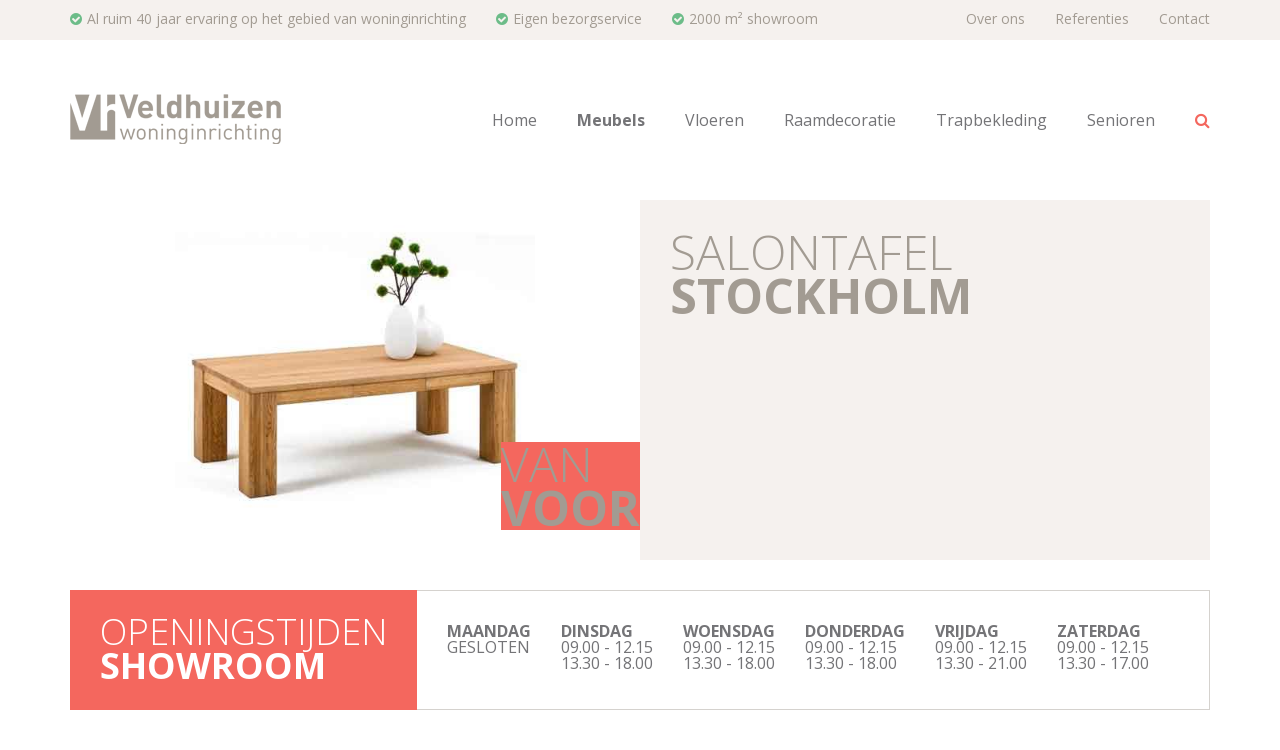

--- FILE ---
content_type: text/html; charset=UTF-8
request_url: https://www.veldhuizenwonen.nl/meubel/salontafel-km-hout/
body_size: 7290
content:
<!DOCTYPE html>
<html lang="en">
<head>
    <meta charset="utf-8">
    <meta http-equiv="X-UA-Compatible" content="IE=edge">
    <meta name="viewport" content="width=device-width, initial-scale=1.0, minimum-scale=1.0, maximum-scale=1.0, user-scalable=no">
    <title>Salontafel hout KM - Veldhuizen wonen</title>
    <link href="https://www.veldhuizenwonen.nl/wp-content/themes/veldhuizenwonen/css/bootstrap.min.css" rel="stylesheet">
    <link href="https://www.veldhuizenwonen.nl/wp-content/themes/veldhuizenwonen/css/reset.css" rel="stylesheet">
    <link href="https://www.veldhuizenwonen.nl/wp-content/themes/veldhuizenwonen/css/slidebars.min.css" rel="stylesheet">
    <link href="https://www.veldhuizenwonen.nl/wp-content/themes/veldhuizenwonen/style.css" rel="stylesheet">
    <link href="https://www.veldhuizenwonen.nl/wp-content/themes/veldhuizenwonen/css/royalslider.css" rel="stylesheet">
    <link href="https://www.veldhuizenwonen.nl/wp-content/themes/veldhuizenwonen/css/default.css" rel="stylesheet">
    <link href="https://www.veldhuizenwonen.nl/wp-content/themes/veldhuizenwonen/css/mediaqueries.css" rel="stylesheet">
    <link rel="stylesheet" href="https://maxcdn.bootstrapcdn.com/font-awesome/4.5.0/css/font-awesome.min.css">
    <link href='https://fonts.googleapis.com/css?family=Open+Sans:400,300,600,700,800' rel='stylesheet' type='text/css'>
    <!--[if lt IE 9]>
    <script src="https://oss.maxcdn.com/html5shiv/3.7.2/html5shiv.min.js"></script>
    <script src="https://oss.maxcdn.com/respond/1.4.2/respond.min.js"></script>
    <![endif]-->
    <script src="https://ajax.googleapis.com/ajax/libs/jquery/1.11.3/jquery.min.js"></script>
    <script src="https://www.veldhuizenwonen.nl/wp-content/themes/veldhuizenwonen/js/jquery.royalslider.min.js"></script>
    <script src="https://www.veldhuizenwonen.nl/wp-content/themes/veldhuizenwonen/js/royalslider.settings.js"></script>
    <script src="https://www.veldhuizenwonen.nl/wp-content/themes/veldhuizenwonen/js/slidebars.min.js"></script>
    <link rel='shortcut icon' type='image/x-icon' href='https://www.veldhuizenwonen.nl/wp-content/themes/veldhuizenwonen/favicon.ico' />
    <meta name='robots' content='max-image-preview:large' />
<link rel="alternate" title="oEmbed (JSON)" type="application/json+oembed" href="https://www.veldhuizenwonen.nl/wp-json/oembed/1.0/embed?url=https%3A%2F%2Fwww.veldhuizenwonen.nl%2Fmeubel%2Fsalontafel-km-hout%2F" />
<link rel="alternate" title="oEmbed (XML)" type="text/xml+oembed" href="https://www.veldhuizenwonen.nl/wp-json/oembed/1.0/embed?url=https%3A%2F%2Fwww.veldhuizenwonen.nl%2Fmeubel%2Fsalontafel-km-hout%2F&#038;format=xml" />
<style id='wp-img-auto-sizes-contain-inline-css' type='text/css'>
img:is([sizes=auto i],[sizes^="auto," i]){contain-intrinsic-size:3000px 1500px}
/*# sourceURL=wp-img-auto-sizes-contain-inline-css */
</style>
<style id='wp-emoji-styles-inline-css' type='text/css'>

	img.wp-smiley, img.emoji {
		display: inline !important;
		border: none !important;
		box-shadow: none !important;
		height: 1em !important;
		width: 1em !important;
		margin: 0 0.07em !important;
		vertical-align: -0.1em !important;
		background: none !important;
		padding: 0 !important;
	}
/*# sourceURL=wp-emoji-styles-inline-css */
</style>
<style id='wp-block-library-inline-css' type='text/css'>
:root{--wp-block-synced-color:#7a00df;--wp-block-synced-color--rgb:122,0,223;--wp-bound-block-color:var(--wp-block-synced-color);--wp-editor-canvas-background:#ddd;--wp-admin-theme-color:#007cba;--wp-admin-theme-color--rgb:0,124,186;--wp-admin-theme-color-darker-10:#006ba1;--wp-admin-theme-color-darker-10--rgb:0,107,160.5;--wp-admin-theme-color-darker-20:#005a87;--wp-admin-theme-color-darker-20--rgb:0,90,135;--wp-admin-border-width-focus:2px}@media (min-resolution:192dpi){:root{--wp-admin-border-width-focus:1.5px}}.wp-element-button{cursor:pointer}:root .has-very-light-gray-background-color{background-color:#eee}:root .has-very-dark-gray-background-color{background-color:#313131}:root .has-very-light-gray-color{color:#eee}:root .has-very-dark-gray-color{color:#313131}:root .has-vivid-green-cyan-to-vivid-cyan-blue-gradient-background{background:linear-gradient(135deg,#00d084,#0693e3)}:root .has-purple-crush-gradient-background{background:linear-gradient(135deg,#34e2e4,#4721fb 50%,#ab1dfe)}:root .has-hazy-dawn-gradient-background{background:linear-gradient(135deg,#faaca8,#dad0ec)}:root .has-subdued-olive-gradient-background{background:linear-gradient(135deg,#fafae1,#67a671)}:root .has-atomic-cream-gradient-background{background:linear-gradient(135deg,#fdd79a,#004a59)}:root .has-nightshade-gradient-background{background:linear-gradient(135deg,#330968,#31cdcf)}:root .has-midnight-gradient-background{background:linear-gradient(135deg,#020381,#2874fc)}:root{--wp--preset--font-size--normal:16px;--wp--preset--font-size--huge:42px}.has-regular-font-size{font-size:1em}.has-larger-font-size{font-size:2.625em}.has-normal-font-size{font-size:var(--wp--preset--font-size--normal)}.has-huge-font-size{font-size:var(--wp--preset--font-size--huge)}.has-text-align-center{text-align:center}.has-text-align-left{text-align:left}.has-text-align-right{text-align:right}.has-fit-text{white-space:nowrap!important}#end-resizable-editor-section{display:none}.aligncenter{clear:both}.items-justified-left{justify-content:flex-start}.items-justified-center{justify-content:center}.items-justified-right{justify-content:flex-end}.items-justified-space-between{justify-content:space-between}.screen-reader-text{border:0;clip-path:inset(50%);height:1px;margin:-1px;overflow:hidden;padding:0;position:absolute;width:1px;word-wrap:normal!important}.screen-reader-text:focus{background-color:#ddd;clip-path:none;color:#444;display:block;font-size:1em;height:auto;left:5px;line-height:normal;padding:15px 23px 14px;text-decoration:none;top:5px;width:auto;z-index:100000}html :where(.has-border-color){border-style:solid}html :where([style*=border-top-color]){border-top-style:solid}html :where([style*=border-right-color]){border-right-style:solid}html :where([style*=border-bottom-color]){border-bottom-style:solid}html :where([style*=border-left-color]){border-left-style:solid}html :where([style*=border-width]){border-style:solid}html :where([style*=border-top-width]){border-top-style:solid}html :where([style*=border-right-width]){border-right-style:solid}html :where([style*=border-bottom-width]){border-bottom-style:solid}html :where([style*=border-left-width]){border-left-style:solid}html :where(img[class*=wp-image-]){height:auto;max-width:100%}:where(figure){margin:0 0 1em}html :where(.is-position-sticky){--wp-admin--admin-bar--position-offset:var(--wp-admin--admin-bar--height,0px)}@media screen and (max-width:600px){html :where(.is-position-sticky){--wp-admin--admin-bar--position-offset:0px}}

/*# sourceURL=wp-block-library-inline-css */
</style><style id='global-styles-inline-css' type='text/css'>
:root{--wp--preset--aspect-ratio--square: 1;--wp--preset--aspect-ratio--4-3: 4/3;--wp--preset--aspect-ratio--3-4: 3/4;--wp--preset--aspect-ratio--3-2: 3/2;--wp--preset--aspect-ratio--2-3: 2/3;--wp--preset--aspect-ratio--16-9: 16/9;--wp--preset--aspect-ratio--9-16: 9/16;--wp--preset--color--black: #000000;--wp--preset--color--cyan-bluish-gray: #abb8c3;--wp--preset--color--white: #ffffff;--wp--preset--color--pale-pink: #f78da7;--wp--preset--color--vivid-red: #cf2e2e;--wp--preset--color--luminous-vivid-orange: #ff6900;--wp--preset--color--luminous-vivid-amber: #fcb900;--wp--preset--color--light-green-cyan: #7bdcb5;--wp--preset--color--vivid-green-cyan: #00d084;--wp--preset--color--pale-cyan-blue: #8ed1fc;--wp--preset--color--vivid-cyan-blue: #0693e3;--wp--preset--color--vivid-purple: #9b51e0;--wp--preset--gradient--vivid-cyan-blue-to-vivid-purple: linear-gradient(135deg,rgb(6,147,227) 0%,rgb(155,81,224) 100%);--wp--preset--gradient--light-green-cyan-to-vivid-green-cyan: linear-gradient(135deg,rgb(122,220,180) 0%,rgb(0,208,130) 100%);--wp--preset--gradient--luminous-vivid-amber-to-luminous-vivid-orange: linear-gradient(135deg,rgb(252,185,0) 0%,rgb(255,105,0) 100%);--wp--preset--gradient--luminous-vivid-orange-to-vivid-red: linear-gradient(135deg,rgb(255,105,0) 0%,rgb(207,46,46) 100%);--wp--preset--gradient--very-light-gray-to-cyan-bluish-gray: linear-gradient(135deg,rgb(238,238,238) 0%,rgb(169,184,195) 100%);--wp--preset--gradient--cool-to-warm-spectrum: linear-gradient(135deg,rgb(74,234,220) 0%,rgb(151,120,209) 20%,rgb(207,42,186) 40%,rgb(238,44,130) 60%,rgb(251,105,98) 80%,rgb(254,248,76) 100%);--wp--preset--gradient--blush-light-purple: linear-gradient(135deg,rgb(255,206,236) 0%,rgb(152,150,240) 100%);--wp--preset--gradient--blush-bordeaux: linear-gradient(135deg,rgb(254,205,165) 0%,rgb(254,45,45) 50%,rgb(107,0,62) 100%);--wp--preset--gradient--luminous-dusk: linear-gradient(135deg,rgb(255,203,112) 0%,rgb(199,81,192) 50%,rgb(65,88,208) 100%);--wp--preset--gradient--pale-ocean: linear-gradient(135deg,rgb(255,245,203) 0%,rgb(182,227,212) 50%,rgb(51,167,181) 100%);--wp--preset--gradient--electric-grass: linear-gradient(135deg,rgb(202,248,128) 0%,rgb(113,206,126) 100%);--wp--preset--gradient--midnight: linear-gradient(135deg,rgb(2,3,129) 0%,rgb(40,116,252) 100%);--wp--preset--font-size--small: 13px;--wp--preset--font-size--medium: 20px;--wp--preset--font-size--large: 36px;--wp--preset--font-size--x-large: 42px;--wp--preset--spacing--20: 0.44rem;--wp--preset--spacing--30: 0.67rem;--wp--preset--spacing--40: 1rem;--wp--preset--spacing--50: 1.5rem;--wp--preset--spacing--60: 2.25rem;--wp--preset--spacing--70: 3.38rem;--wp--preset--spacing--80: 5.06rem;--wp--preset--shadow--natural: 6px 6px 9px rgba(0, 0, 0, 0.2);--wp--preset--shadow--deep: 12px 12px 50px rgba(0, 0, 0, 0.4);--wp--preset--shadow--sharp: 6px 6px 0px rgba(0, 0, 0, 0.2);--wp--preset--shadow--outlined: 6px 6px 0px -3px rgb(255, 255, 255), 6px 6px rgb(0, 0, 0);--wp--preset--shadow--crisp: 6px 6px 0px rgb(0, 0, 0);}:where(.is-layout-flex){gap: 0.5em;}:where(.is-layout-grid){gap: 0.5em;}body .is-layout-flex{display: flex;}.is-layout-flex{flex-wrap: wrap;align-items: center;}.is-layout-flex > :is(*, div){margin: 0;}body .is-layout-grid{display: grid;}.is-layout-grid > :is(*, div){margin: 0;}:where(.wp-block-columns.is-layout-flex){gap: 2em;}:where(.wp-block-columns.is-layout-grid){gap: 2em;}:where(.wp-block-post-template.is-layout-flex){gap: 1.25em;}:where(.wp-block-post-template.is-layout-grid){gap: 1.25em;}.has-black-color{color: var(--wp--preset--color--black) !important;}.has-cyan-bluish-gray-color{color: var(--wp--preset--color--cyan-bluish-gray) !important;}.has-white-color{color: var(--wp--preset--color--white) !important;}.has-pale-pink-color{color: var(--wp--preset--color--pale-pink) !important;}.has-vivid-red-color{color: var(--wp--preset--color--vivid-red) !important;}.has-luminous-vivid-orange-color{color: var(--wp--preset--color--luminous-vivid-orange) !important;}.has-luminous-vivid-amber-color{color: var(--wp--preset--color--luminous-vivid-amber) !important;}.has-light-green-cyan-color{color: var(--wp--preset--color--light-green-cyan) !important;}.has-vivid-green-cyan-color{color: var(--wp--preset--color--vivid-green-cyan) !important;}.has-pale-cyan-blue-color{color: var(--wp--preset--color--pale-cyan-blue) !important;}.has-vivid-cyan-blue-color{color: var(--wp--preset--color--vivid-cyan-blue) !important;}.has-vivid-purple-color{color: var(--wp--preset--color--vivid-purple) !important;}.has-black-background-color{background-color: var(--wp--preset--color--black) !important;}.has-cyan-bluish-gray-background-color{background-color: var(--wp--preset--color--cyan-bluish-gray) !important;}.has-white-background-color{background-color: var(--wp--preset--color--white) !important;}.has-pale-pink-background-color{background-color: var(--wp--preset--color--pale-pink) !important;}.has-vivid-red-background-color{background-color: var(--wp--preset--color--vivid-red) !important;}.has-luminous-vivid-orange-background-color{background-color: var(--wp--preset--color--luminous-vivid-orange) !important;}.has-luminous-vivid-amber-background-color{background-color: var(--wp--preset--color--luminous-vivid-amber) !important;}.has-light-green-cyan-background-color{background-color: var(--wp--preset--color--light-green-cyan) !important;}.has-vivid-green-cyan-background-color{background-color: var(--wp--preset--color--vivid-green-cyan) !important;}.has-pale-cyan-blue-background-color{background-color: var(--wp--preset--color--pale-cyan-blue) !important;}.has-vivid-cyan-blue-background-color{background-color: var(--wp--preset--color--vivid-cyan-blue) !important;}.has-vivid-purple-background-color{background-color: var(--wp--preset--color--vivid-purple) !important;}.has-black-border-color{border-color: var(--wp--preset--color--black) !important;}.has-cyan-bluish-gray-border-color{border-color: var(--wp--preset--color--cyan-bluish-gray) !important;}.has-white-border-color{border-color: var(--wp--preset--color--white) !important;}.has-pale-pink-border-color{border-color: var(--wp--preset--color--pale-pink) !important;}.has-vivid-red-border-color{border-color: var(--wp--preset--color--vivid-red) !important;}.has-luminous-vivid-orange-border-color{border-color: var(--wp--preset--color--luminous-vivid-orange) !important;}.has-luminous-vivid-amber-border-color{border-color: var(--wp--preset--color--luminous-vivid-amber) !important;}.has-light-green-cyan-border-color{border-color: var(--wp--preset--color--light-green-cyan) !important;}.has-vivid-green-cyan-border-color{border-color: var(--wp--preset--color--vivid-green-cyan) !important;}.has-pale-cyan-blue-border-color{border-color: var(--wp--preset--color--pale-cyan-blue) !important;}.has-vivid-cyan-blue-border-color{border-color: var(--wp--preset--color--vivid-cyan-blue) !important;}.has-vivid-purple-border-color{border-color: var(--wp--preset--color--vivid-purple) !important;}.has-vivid-cyan-blue-to-vivid-purple-gradient-background{background: var(--wp--preset--gradient--vivid-cyan-blue-to-vivid-purple) !important;}.has-light-green-cyan-to-vivid-green-cyan-gradient-background{background: var(--wp--preset--gradient--light-green-cyan-to-vivid-green-cyan) !important;}.has-luminous-vivid-amber-to-luminous-vivid-orange-gradient-background{background: var(--wp--preset--gradient--luminous-vivid-amber-to-luminous-vivid-orange) !important;}.has-luminous-vivid-orange-to-vivid-red-gradient-background{background: var(--wp--preset--gradient--luminous-vivid-orange-to-vivid-red) !important;}.has-very-light-gray-to-cyan-bluish-gray-gradient-background{background: var(--wp--preset--gradient--very-light-gray-to-cyan-bluish-gray) !important;}.has-cool-to-warm-spectrum-gradient-background{background: var(--wp--preset--gradient--cool-to-warm-spectrum) !important;}.has-blush-light-purple-gradient-background{background: var(--wp--preset--gradient--blush-light-purple) !important;}.has-blush-bordeaux-gradient-background{background: var(--wp--preset--gradient--blush-bordeaux) !important;}.has-luminous-dusk-gradient-background{background: var(--wp--preset--gradient--luminous-dusk) !important;}.has-pale-ocean-gradient-background{background: var(--wp--preset--gradient--pale-ocean) !important;}.has-electric-grass-gradient-background{background: var(--wp--preset--gradient--electric-grass) !important;}.has-midnight-gradient-background{background: var(--wp--preset--gradient--midnight) !important;}.has-small-font-size{font-size: var(--wp--preset--font-size--small) !important;}.has-medium-font-size{font-size: var(--wp--preset--font-size--medium) !important;}.has-large-font-size{font-size: var(--wp--preset--font-size--large) !important;}.has-x-large-font-size{font-size: var(--wp--preset--font-size--x-large) !important;}
/*# sourceURL=global-styles-inline-css */
</style>

<style id='classic-theme-styles-inline-css' type='text/css'>
/*! This file is auto-generated */
.wp-block-button__link{color:#fff;background-color:#32373c;border-radius:9999px;box-shadow:none;text-decoration:none;padding:calc(.667em + 2px) calc(1.333em + 2px);font-size:1.125em}.wp-block-file__button{background:#32373c;color:#fff;text-decoration:none}
/*# sourceURL=/wp-includes/css/classic-themes.min.css */
</style>
<link rel="https://api.w.org/" href="https://www.veldhuizenwonen.nl/wp-json/" /><link rel="EditURI" type="application/rsd+xml" title="RSD" href="https://www.veldhuizenwonen.nl/xmlrpc.php?rsd" />
<meta name="generator" content="WordPress 6.9" />
<link rel="canonical" href="https://www.veldhuizenwonen.nl/meubel/salontafel-km-hout/" />
<link rel='shortlink' href='https://www.veldhuizenwonen.nl/?p=681' />
</head>
<body>
<section id="sb-site">
<header>
    <div id="header-top">
        <div class="container">
            <div class="row">
                <div class="col-lg-12 col-md-12 col-sm-12 col-xs-12">
                    <div id="mobile-calltoaction">
                        <div id="calltoactioncarousel" class="carousel slide" data-ride="carousel" data-interval="3000">
                            <!-- Wrapper for slides -->
                            <div class="carousel-inner" role="listbox">
                                                                        <div class="item active">
                                            <p><i class="fa fa-check-circle"></i> Al ruim 40 jaar ervaring op het gebied van woninginrichting</p>
                                        </div>
                                                                        <div class="item ">
                                            <p><i class="fa fa-check-circle"></i> Eigen bezorgservice</p>
                                        </div>
                                                                        <div class="item ">
                                            <p><i class="fa fa-check-circle"></i> 2000 m² showroom</p>
                                        </div>
                                                            </div>
                        </div>
                    </div>
                    <ul id="header-calltoaction">
                        <li>Al ruim 40 jaar ervaring op het gebied van woninginrichting</li><li>Eigen bezorgservice</li><li>2000 m² showroom</li>                    </ul>
                    <nav id="header-top-nav">
                        <div class="menu-header-top-container"><ul id="menu-header-top" class="menu"><li id="menu-item-41" class="menu-item menu-item-type-post_type menu-item-object-page menu-item-41"><a href="https://www.veldhuizenwonen.nl/over-ons/">Over ons</a></li>
<li id="menu-item-232" class="menu-item menu-item-type-post_type menu-item-object-page menu-item-232"><a href="https://www.veldhuizenwonen.nl/referenties/">Referenties</a></li>
<li id="menu-item-54" class="menu-item menu-item-type-post_type menu-item-object-page menu-item-54"><a href="https://www.veldhuizenwonen.nl/contact/">Contact</a></li>
</ul></div>                    </nav>
                </div>
            </div>
        </div>
    </div>
    <div id="header-bottom">
        <div class="container">
            <div class="row">
                <div class="col-lg-3 col-md-3 col-sm-10 col-xs-10">
                    <div id="logo">
                        <a href="/"><img src="https://www.veldhuizenwonen.nl/wp-content/themes/veldhuizenwonen/img/logo.png" alt="Veldhuizen wonen" /></a>
                    </div>
                </div>
                <div class="col-lg-9 col-md-9 col-sm-2 col-xs-2">
                    <nav id="header-bottom-nav">
                        <div class="menu-header-container"><ul id="menu-header" class="menu"><li id="menu-item-13" class="menu-item menu-item-type-post_type menu-item-object-page menu-item-home menu-item-13"><a href="https://www.veldhuizenwonen.nl/">Home</a></li>
<li id="menu-item-64" class="menu-item menu-item-type-post_type menu-item-object-page menu-item-64 current-menu-item"><a href="https://www.veldhuizenwonen.nl/meubels/">Meubels</a></li>
<li id="menu-item-82" class="menu-item menu-item-type-post_type menu-item-object-page menu-item-82"><a href="https://www.veldhuizenwonen.nl/vloeren/">Vloeren</a></li>
<li id="menu-item-92" class="menu-item menu-item-type-post_type menu-item-object-page menu-item-92"><a href="https://www.veldhuizenwonen.nl/raamdecoratie/">Raamdecoratie</a></li>
<li id="menu-item-100" class="menu-item menu-item-type-post_type menu-item-object-page menu-item-100"><a href="https://www.veldhuizenwonen.nl/trapbekleding/">Trapbekleding</a></li>
<li id="menu-item-99" class="menu-item menu-item-type-post_type menu-item-object-page menu-item-99"><a href="https://www.veldhuizenwonen.nl/senioren/">Senioren</a></li>
<li id="menu-item-447" class="search menu-item menu-item-type-custom menu-item-object-custom menu-item-447"><a href="#search"><i class="fa fa-search" aria-hidden="true"></i></a></li>
</ul></div>                    </nav>
                    <div class="hamburger-menu">
                        <div class="bar">
                        </div>
                        <div class="bar">
                        </div>
                        <div class="bar">
                        </div>
                    </div>
                </div>
            </div>
        </div>
    </div>
    <div id="searchbox">
	  <button type="button" class="close">×</button>
	  <form id="custom-search-input" role="search" action="https://www.veldhuizenwonen.nl/" method="get">
    <input type="text"  placeholder="Type hier uw zoekopdracht.." name="s" id="search" value=""/>
    <button class="green-button" type="submit">
        Zoeken
    </button>
</form>	</div>
</header>    <main>
        <section id="imagetextblock">
            <div class="container">
                <div class="row">
                	<div class="col-lg-12 col-md-12 col-sm-12 col-xs-12">
                		<div class="single-bg"></div>
                		<div class="row">
		                    <div class="col-lg-6 col-md-6 col-sm-12 col-xs-12 nopadright pricesingle" style="text-align: center;">
		                    	<div class="imageblockleft">
			                        <img src="https://www.veldhuizenwonen.nl/wp-content/uploads/2017/05/KM-hout.jpg" style="height: 360px;
			    max-width: 100%;
			    text-align: center;" />
			    								                            <h2 class="prijsoudnieuw">Van <span class="cross"></span><br><b>Voor </b></h2>
			                            		                        </div>	
		                    </div>
		                    <style>
			                    .imageblockleft {
		                    	    height: 360px;
			                    }
			                    .floatlist ul li {
								    float: left;
								    width: 48%;
								    margin-right: 2%;
								}
								.pricesingle h2.prijs {
								    text-align: left;
								    background: #6cbc88;
								    margin-bottom: 0;
								    color: white;
								    font-size: 18px;
								    line-height: 20px;
								    padding: 16px;
								}
								.floatlist .textblockright {
									height: 360px;
								}
		                    </style>
		                    <div class="col-lg-6 col-md-6 col-sm-12 col-xs-12 nopadleft floatlist">
		                        <div class="textblockright">
		                            <h1>Salontafel <br><b>Stockholm </b></h1>
		                            		                            <ul>
			                            			                            			                            			                            			                            			                            			                            			                            			                            			                            			                            			                            			                        </ul>
			                        <div class="clear"></div>
		                        </div>
	                        </div>	
	                    </div>
                    </div>
                </div>
            </div>
        </section>
        <section id="openingstijden">
            <div class="container">
                <div class="row">
                    <div class="col-lg-12 col-md-12 col-sm-12 col-xs-12">
                        <div class="openingstijden-tekst">
                            <h2>Openingstijden<br><b>Showroom</b></h2>
                        </div>
                        <div class="openingstijden-list">
                            <ul>
                                <li><b>Maandag</b><br>Gesloten<br></li>
                                <li><b>Dinsdag</b><br>09.00 - 12.15<br>13.30 - 18.00<br></li>
                                <li><b>Woensdag</b><br>09.00 - 12.15<br>13.30 - 18.00<br></li>
                                <li><b>Donderdag</b><br>09.00 - 12.15<br>13.30 - 18.00<br></li>
                                <li><b>Vrijdag</b><br>09.00 - 12.15<br>13.30 - 21.00<br></li>
                                <li><b>Zaterdag</b><br>09.00 - 12.15<br>13.30 - 17.00<br></li>
                            </ul>
                            <div class="clear"></div>
                        </div>
                    </div>
                </div>
            </div>
        </section>
    </main>
<footer>
    <div id="footer-bottom">
        <div class="container">
            <div class="row">
                <div class="col-lg-12 col-md-12 col-sm-12">
                    <ul id="contactgegevens">
                        <li>Veldhuizen woninginrichting</li>
                        <li>Dorpsstraat 120</li>
                        <li>6741 AN Lunteren</li>
                        <li><a href="tel:0318 - 48 30 58">0318 - 48 30 58</a></li>
                        <li><a href="tel:info@veldhuizenwonen.nl">info@veldhuizenwonen.nl</a></li>
                    </ul>
                <span class="created">Created by <a href="https://www.bengelmedia.nl" target="_blank"><strong>Bengelmedia</strong></a></span>                </div>
            </div>
        </div>
    </div>
</footer>
</section>
<div class="sb-slidebar sb-left sb-width-thin">
    <div class="menu-header-container"><ul id="menu-header-1" class="menu"><li class="menu-item menu-item-type-post_type menu-item-object-page menu-item-home menu-item-13"><a href="https://www.veldhuizenwonen.nl/">Home</a></li>
<li class="menu-item menu-item-type-post_type menu-item-object-page menu-item-64 current-menu-item"><a href="https://www.veldhuizenwonen.nl/meubels/">Meubels</a></li>
<li class="menu-item menu-item-type-post_type menu-item-object-page menu-item-82"><a href="https://www.veldhuizenwonen.nl/vloeren/">Vloeren</a></li>
<li class="menu-item menu-item-type-post_type menu-item-object-page menu-item-92"><a href="https://www.veldhuizenwonen.nl/raamdecoratie/">Raamdecoratie</a></li>
<li class="menu-item menu-item-type-post_type menu-item-object-page menu-item-100"><a href="https://www.veldhuizenwonen.nl/trapbekleding/">Trapbekleding</a></li>
<li class="menu-item menu-item-type-post_type menu-item-object-page menu-item-99"><a href="https://www.veldhuizenwonen.nl/senioren/">Senioren</a></li>
<li class="search menu-item menu-item-type-custom menu-item-object-custom menu-item-447"><a href="#search"><i class="fa fa-search" aria-hidden="true"></i></a></li>
</ul></div>
    <div class="menu-header-top-container"><ul id="menu-header-top-1" class="menu"><li class="menu-item menu-item-type-post_type menu-item-object-page menu-item-41"><a href="https://www.veldhuizenwonen.nl/over-ons/">Over ons</a></li>
<li class="menu-item menu-item-type-post_type menu-item-object-page menu-item-232"><a href="https://www.veldhuizenwonen.nl/referenties/">Referenties</a></li>
<li class="menu-item menu-item-type-post_type menu-item-object-page menu-item-54"><a href="https://www.veldhuizenwonen.nl/contact/">Contact</a></li>
</ul></div></div>
<script type="speculationrules">
{"prefetch":[{"source":"document","where":{"and":[{"href_matches":"/*"},{"not":{"href_matches":["/wp-*.php","/wp-admin/*","/wp-content/uploads/*","/wp-content/*","/wp-content/plugins/*","/wp-content/themes/veldhuizenwonen/*","/*\\?(.+)"]}},{"not":{"selector_matches":"a[rel~=\"nofollow\"]"}},{"not":{"selector_matches":".no-prefetch, .no-prefetch a"}}]},"eagerness":"conservative"}]}
</script>
<script id="wp-emoji-settings" type="application/json">
{"baseUrl":"https://s.w.org/images/core/emoji/17.0.2/72x72/","ext":".png","svgUrl":"https://s.w.org/images/core/emoji/17.0.2/svg/","svgExt":".svg","source":{"concatemoji":"https://www.veldhuizenwonen.nl/wp-includes/js/wp-emoji-release.min.js?ver=6.9"}}
</script>
<script type="module">
/* <![CDATA[ */
/*! This file is auto-generated */
const a=JSON.parse(document.getElementById("wp-emoji-settings").textContent),o=(window._wpemojiSettings=a,"wpEmojiSettingsSupports"),s=["flag","emoji"];function i(e){try{var t={supportTests:e,timestamp:(new Date).valueOf()};sessionStorage.setItem(o,JSON.stringify(t))}catch(e){}}function c(e,t,n){e.clearRect(0,0,e.canvas.width,e.canvas.height),e.fillText(t,0,0);t=new Uint32Array(e.getImageData(0,0,e.canvas.width,e.canvas.height).data);e.clearRect(0,0,e.canvas.width,e.canvas.height),e.fillText(n,0,0);const a=new Uint32Array(e.getImageData(0,0,e.canvas.width,e.canvas.height).data);return t.every((e,t)=>e===a[t])}function p(e,t){e.clearRect(0,0,e.canvas.width,e.canvas.height),e.fillText(t,0,0);var n=e.getImageData(16,16,1,1);for(let e=0;e<n.data.length;e++)if(0!==n.data[e])return!1;return!0}function u(e,t,n,a){switch(t){case"flag":return n(e,"\ud83c\udff3\ufe0f\u200d\u26a7\ufe0f","\ud83c\udff3\ufe0f\u200b\u26a7\ufe0f")?!1:!n(e,"\ud83c\udde8\ud83c\uddf6","\ud83c\udde8\u200b\ud83c\uddf6")&&!n(e,"\ud83c\udff4\udb40\udc67\udb40\udc62\udb40\udc65\udb40\udc6e\udb40\udc67\udb40\udc7f","\ud83c\udff4\u200b\udb40\udc67\u200b\udb40\udc62\u200b\udb40\udc65\u200b\udb40\udc6e\u200b\udb40\udc67\u200b\udb40\udc7f");case"emoji":return!a(e,"\ud83e\u1fac8")}return!1}function f(e,t,n,a){let r;const o=(r="undefined"!=typeof WorkerGlobalScope&&self instanceof WorkerGlobalScope?new OffscreenCanvas(300,150):document.createElement("canvas")).getContext("2d",{willReadFrequently:!0}),s=(o.textBaseline="top",o.font="600 32px Arial",{});return e.forEach(e=>{s[e]=t(o,e,n,a)}),s}function r(e){var t=document.createElement("script");t.src=e,t.defer=!0,document.head.appendChild(t)}a.supports={everything:!0,everythingExceptFlag:!0},new Promise(t=>{let n=function(){try{var e=JSON.parse(sessionStorage.getItem(o));if("object"==typeof e&&"number"==typeof e.timestamp&&(new Date).valueOf()<e.timestamp+604800&&"object"==typeof e.supportTests)return e.supportTests}catch(e){}return null}();if(!n){if("undefined"!=typeof Worker&&"undefined"!=typeof OffscreenCanvas&&"undefined"!=typeof URL&&URL.createObjectURL&&"undefined"!=typeof Blob)try{var e="postMessage("+f.toString()+"("+[JSON.stringify(s),u.toString(),c.toString(),p.toString()].join(",")+"));",a=new Blob([e],{type:"text/javascript"});const r=new Worker(URL.createObjectURL(a),{name:"wpTestEmojiSupports"});return void(r.onmessage=e=>{i(n=e.data),r.terminate(),t(n)})}catch(e){}i(n=f(s,u,c,p))}t(n)}).then(e=>{for(const n in e)a.supports[n]=e[n],a.supports.everything=a.supports.everything&&a.supports[n],"flag"!==n&&(a.supports.everythingExceptFlag=a.supports.everythingExceptFlag&&a.supports[n]);var t;a.supports.everythingExceptFlag=a.supports.everythingExceptFlag&&!a.supports.flag,a.supports.everything||((t=a.source||{}).concatemoji?r(t.concatemoji):t.wpemoji&&t.twemoji&&(r(t.twemoji),r(t.wpemoji)))});
//# sourceURL=https://www.veldhuizenwonen.nl/wp-includes/js/wp-emoji-loader.min.js
/* ]]> */
</script>
<script>
    (function($) {
        $(document).ready(function() {
            var slider = new $.slidebars();

            $('.hamburger-menu').on('click', function() {
                slider.slidebars.open('left');
            });
        });
    }) (jQuery);
</script>
<script src="https://www.veldhuizenwonen.nl/wp-content/themes/veldhuizenwonen/js/bootstrap.min.js"></script>
<script>
    $(function () {
        $('a[href="#search"]').on('click', function(event) {
            event.preventDefault();
            $('#searchbox').addClass('open');
            $('#searchbox > form > input[type="text"]').focus();
        });

        $('#searchbox, #searchbox button.close').on('click keyup', function(event) {
            if (event.target == this || event.target.className == 'close' || event.keyCode == 27) {
                $(this).removeClass('open');
            }
        });
    });
    
    jQuery( '.carousel-inner').find('.item:first' ).addClass( 'active' );
</script>
</body>
</html>

--- FILE ---
content_type: text/css
request_url: https://www.veldhuizenwonen.nl/wp-content/themes/veldhuizenwonen/style.css
body_size: 2872
content:
/*
Theme Name: Veldhuizen wonen
Theme URI: http://www.veconet.nl
Author: Veconet
Author URI: http://www.veconet.nl
Version: 1.0

*/

*:focus {
    outline: none !important;
}

body, html {
    font-family: 'Open Sans', sans-serif;
}

b {
    font-weight: bold;
}

strong {
    font-weight: bold;
}

a:focus, a:hover {
    text-decoration: none;
}

main {
    margin-bottom: 94px;
}

.directcontact {
    position: absolute;
    left: 30px;
    bottom: -5px;
    font-size: 14px !important;
}

h1 {
    color: #a29b92;
    font-weight: 200;
    font-size: 48px;
    line-height: 44px;
    text-transform: uppercase;
    margin-bottom: 20px;
}

h2 {
    color: #a29b92;
    font-weight: 200;
    font-size: 48px;
    line-height: 44px;
    text-transform: uppercase;
    margin-bottom: 30px;
}

h3 {
    color: #a29b92;
    font-weight: 200;
    font-size: 32px;
    line-height: 34px;
    text-transform: uppercase;
    margin-bottom: 20px;
}

h4 {
    color: #a29b92;
    font-weight: 200;
    font-size: 24px;
    line-height: 26px;
    text-transform: uppercase;
    margin-bottom: 20px;
}

h5, h6 {
    color: #a29b92;
    font-weight: 200;
    font-size: 18px;
    line-height: 20px;
    text-transform: uppercase;
    margin-bottom: 20px;
}

p {
    color: #a29b92;
    font-size: 14px;
    line-height: 20px;
    margin-bottom: 20px;
}

ul li {
    font-size: 14px;
    line-height: 25px;
    margin-right: 30px;
    color: #a29b92;
}

ul li a {
    color: #a29b92;
    text-decoration: underline;
}

ul li a:hover {
    color: #a29b92;
}

#header-top {
    height: 40px;
    background: #f5f1ee;
}

ul#header-calltoaction li {
    font-size: 14px;
    line-height: 16px;
    float: left;
    margin-right: 30px;
    color: #a29b92;
}

ul#header-calltoaction li:before {
    content: "\f058"; /* FontAwesome Unicode */
    font-family: FontAwesome;
    display: inline-block;
    color: #6cbc88;
    margin-right: 5px;
}

ul#header-calltoaction li:last-child {
    margin-right: 0;
}

ul#header-calltoaction {
    float: left;
    margin-top: 11px;
}

nav#header-top-nav {
    float: right;
    margin-top: 11px;
}

nav#header-top-nav ul li {
    font-size: 14px;
    line-height: 16px;
    float: left;
    margin-right: 30px;
    color: #a29b92;
}

nav#header-top-nav ul li:last-child {
    margin-right: 0;
}

#header-bottom {
    height: 160px;
}

#logo {
    margin-top: 54px;
}

nav#header-bottom-nav {
    float: right;
    margin-top: 72px;
}

nav#header-bottom-nav ul li {
    font-size: 16px;
    line-height: 16px;
    float: left;
    margin-right: 40px;
    color: #747477;
}

nav#header-bottom-nav ul li a {
    color: #747477;
    text-decoration: none;
}

#menu-header li:nth-child(7) a {
    color: #f4675e;
}

nav#header-bottom-nav ul li:last-child {
    margin-right: 0;
    color: #f4675e;
}

nav#header-bottom-nav ul li.current-menu-item {
    font-weight: bold;
}

.openingstijden-tekst {
    background: #f4675e;
    height: 120px;
    padding: 25px 30px;
}

.openingstijden-tekst h2 {
    font-size: 36px;
    line-height: 34px;
    text-transform: uppercase;
    color: white;
    font-weight: 200;
}

.openingstijden-tekst h2 > b {
    font-weight: bold;
}

#searchbox {
    position: fixed;
    top: 0px;
    left: 0px;
    width: 100vw;
    height: 100vh;
    background-color: rgba(35, 31, 32, 0.9);
    -webkit-transition: all 0.5s ease-in-out;
    -moz-transition: all 0.5s ease-in-out;
    -o-transition: all 0.5s ease-in-out;
    -ms-transition: all 0.5s ease-in-out;
    transition: all 0.5s ease-in-out;
    -webkit-transform: translate(0px, -100%) scale(0, 0);
    -moz-transform: translate(0px, -100%) scale(0, 0);
    -o-transform: translate(0px, -100%) scale(0, 0);
    -ms-transform: translate(0px, -100%) scale(0, 0);
    transform: translate(0px, -100%) scale(0, 0);
    opacity: 0;
}

#searchbox.open {
    -webkit-transform: translate(0px, 0px) scale(1, 1);
    -moz-transform: translate(0px, 0px) scale(1, 1);
    -o-transform: translate(0px, 0px) scale(1, 1);
    -ms-transform: translate(0px, 0px) scale(1, 1);
    transform: translate(0px, 0px) scale(1, 1);
    opacity: 1;
    z-index: 9999;
}

#searchbox input[type="text"] {
    position: absolute;
    top: 50%;
    width: 100%;
    color: #ffffff;
    background: rgba(0, 0, 0, 0);
    font-size: 48px;
    text-transform: uppercase;
    font-weight: 700;
    text-align: center;
    border: 0px;
    margin: 0px auto;
    margin-top: -51px;
    padding-left: 30px;
    padding-right: 30px;
    outline: none;
}

#searchbox .green-button {
    position: absolute;
    border: none;
    top: 50%;
    left: 50%;
    margin-top: 61px;
    margin-left: -45px;
    background-color: #6cbc88;
    font-size: 22px;
    padding: 8px;
    color: white;
    text-decoration: none;
}

#searchbox .close {
    position: fixed;
    top: 15px;
    right: 15px;
    color: #fff;
    background-color: #f4675e;
    border-color: #9abf00;
    opacity: 1;
    padding: 0px 10px;
    font-size: 45px;
    font-weight: 300;
}

section#slider {
    margin-bottom: 30px;
}

section#openingstijden {
    margin-bottom: 30px;
}

section#diensten {
    margin-bottom: 30px;
}

section#veldhuizenwoninginrichting {
    margin-bottom: 30px;
}

section#bezorging {
    margin-bottom: 30px;
}

section#producten {
    margin-bottom: 30px;
}

section#imagetextblock {
    margin-bottom: 30px;
}

section#showroomblocks {
    margin-bottom: 30px;
}

.openingstijden-list {
    border: 1px solid #d5d2ce;
    height: 120px;
}

.openingstijden-list ul {
    margin-top: 32px;
}

.openingstijden-list ul li {
    float: left;
    margin-right: 30px;
    color: #747477;
    text-transform: uppercase;
    font-size: 16px;
    line-height: 16px;
}

.openingstijden-list .closed-notification {
    display: flex;
    align-content: center;
    justify-content: center;
    padding: 1rem;
    height: 100%;
    flex-wrap: wrap;
}

.openingstijden-list .closed-notification p {
    font-size: 16px;
    line-height: 1.5;
    height: fit-content;
    text-align: center;
}

.openingstijden-list .closed-notification p:last-child {
    margin-bottom: 0;
}

.clear {
    clear: both;
}

.openingstijden-tekst {
    float: left;
    margin-right: 30px;
}

.raamdecoratie {
    height: 500px;
    width: 100%;
    background-size: cover;
    background-position: center;
    position: relative;
}

.raamdecoratie h2 {
    color: white;
    position: absolute;
    left: 20px;
    bottom: 20px;
    font-size: 36px;
    font-weight: 200;
    text-transform: uppercase;
    line-height: 34px;
    margin-bottom: 0;
}

.vloeren-tekst {
    float: left;
    width: 50%;
    height: 120px;
    background: #a29b92;
    padding: 25px 30px;
}

.vloeren-tekst h2 {
    color: white;
    font-size: 36px;
    font-weight: 200;
    text-transform: uppercase;
    line-height: 34px;
    margin-bottom: 0;
}

.vloeren-image {
    float: left;
    width: 50%;
    height: 120px;
    background-size: cover;
    background-position: center;
    margin-bottom: 30px;
}

.trapbekleding {
    height: 350px;
    width: 100%;
    background-size: cover;
    background-position: center;
    position: relative;
}

.trapbekleding h2 {
    color: white;
    position: absolute;
    left: 20px;
    bottom: 20px;
    font-size: 36px;
    font-weight: 200;
    text-transform: uppercase;
    line-height: 34px;
    margin-bottom: 0;
}

.showroomblok {
    height: 350px;
    width: 100%;
    background-size: cover;
    background-position: center;
    position: relative;
}

.showroomblok h2 {
    color: white;
    position: absolute;
    left: 20px;
    bottom: 20px;
    font-size: 36px;
    font-weight: 200;
    text-transform: uppercase;
    line-height: 34px;
    margin-bottom: 0;
}

.zonwering {
    height: 350px;
    width: 100%;
    background-size: cover;
    background-position: center;
    border: 1px solid #d2cfcb;
    position: relative;
}

.zonwering h2 {
    color: white;
    position: absolute;
    left: 20px;
    bottom: 20px;
    font-size: 36px;
    font-weight: 200;
    text-transform: uppercase;
    line-height: 34px;
    margin-bottom: 0;
}

.overveldhuizen {
    background: #f5f1ee;
    padding: 30px;
    padding-bottom: 10px;
    height: auto;
}

.overveldhuizen h1 {
    color: #a29b92;
    font-weight: 200;
    font-size: 48px;
    line-height: 44px;
    text-transform: uppercase;
    margin-bottom: 30px;
}

.overveldhuizen h2 {
    color: #a29b92;
    font-weight: 200;
    font-size: 48px;
    line-height: 44px;
    text-transform: uppercase;
    margin-bottom: 30px;
}

.overveldhuizen h3 {
    color: #a29b92;
    font-weight: 200;
    font-size: 32px;
    line-height: 34px;
    text-transform: uppercase;
    margin-bottom: 20px;
}

.overveldhuizen h4 {
    color: #a29b92;
    font-weight: 200;
    font-size: 24px;
    line-height: 26px;
    text-transform: uppercase;
    margin-bottom: 20px;
}

ul#contactgegevens li a {
    color: #a29b92;
    text-decoration: underline;
}

nav#header-top-nav li a {
    color: #a29b92;
    text-decoration: none;
}

nav#header-top-nav li a:hover {
    text-decoration: underline;
}

.overveldhuizen h5, .overveldhuizen h6 {
    color: #a29b92;
    font-weight: 200;
    font-size: 18px;
    line-height: 20px;
    text-transform: uppercase;
    margin-bottom: 20px;
}

.overveldhuizen p {
    color: #a29b92;
    font-size: 14px;
    line-height: 20px;
    margin-bottom: 20px;
}

a.green-button {
    background-color: #6cbc88;
    font-size: 16px;
    padding: 8px;
    color: white;
    text-decoration: none;
    transition: all 0.2s ease-out 0s;
    margin-bottom: 20px;
    display: block;
    float: left;
}

a.green-button:hover {
    background-color: #5ca173;
}

.gform_button {
    background-color: #6cbc88;
    font-size: 16px;
    padding: 8px;
    color: white;
    text-decoration: none;
    transition: all 0.2s ease-out 0s;
    margin-bottom: 20px;
    display: block;
    border: none;
}

.gform_button:hover {
    background-color: #5ca173;
}

.gform_wrapper textarea.medium {
    border-color: #ddd;
}

.busje {
    width: 33%;
    float: left;
    background-size: cover;
    background-position: center;
    height: 120px;
}

.bezorgingspunten {
    width: 67%;
    float: left;
    height: 120px;
    background: #f5f1ee;
}

.bezorgingspunten ul {
    margin-top: 25px;
}

.bezorgingspunten ul li {
    float: left;
    font-size: 36px;
    line-height: 34px;
    color: #a29b92;
    margin-right: 0;
    text-transform: uppercase;
    font-weight: 200;
    margin-left: 60px;
}

.bezorgingspunten ul li:before {
    content: "\f058";
    font-family: FontAwesome;
    display: inline-block;
    color: #6cbc88;
    margin-right: 14px;
    margin-left: -34px;
    font-size: 24px;
}

.product {
    height: 250px;
    width: 100%;
    background-repeat: no-repeat;
    background-position: center;
    position: relative;
    border: 1px solid #d5d2ce;
}

.productslider .product {
    height: 470px;
    border: none;
}


.product-naam {
    background: #a29b92;
    padding: 15px;
    position: absolute;
    top: 0;
    left: 0;
}

.product-naam h2 {
    font-size: 16px;
    line-height: 22px;
    text-transform: uppercase;
    color: white;
    font-weight: 200;
    margin-bottom: 0;
}

.product-prijs {
    background: #f4675e;
    padding: 15px;
    position: absolute;
    bottom: 0;
    right: 0;
}

.product-prijs h2 {
    font-size: 16px;
    line-height: 22px;
    text-transform: uppercase;
    color: white;
    font-weight: 200;
    margin-bottom: 0;
}

.carousel-control.left {
    background-image: none;
    left: -30px;
}

.productslider .carousel-control.left {
    left: 25px;
}

.carousel-control.right {
    background-image: none;
    right: -30px;
}

.productslider .carousel-control.right {
    right: 25px;
}

.carousel-control {
    opacity: 1;
    width: auto;
}

.glyphicon-chevron-right:before {
    content: "\f138";
    font-family: FontAwesome;
    text-shadow: none;
    font-size: 34px;
    color: #a29b92;
}

.glyphicon-chevron-left:before {
    content: "\f137";
    font-family: FontAwesome;
    text-shadow: none;
    font-size: 34px;
    color: #a29b92;
}

.cross {
    position: relative;
    display: inline-block;
}

.cross::before, .cross::after {
    content: '';
    width: 100%;
    position: absolute;
    right: 0;
    top: 50%;
}

.cross::before {
    border-bottom: 1px solid white;
    -webkit-transform: skewY(-10deg);
    transform: skewY(-10deg);
}

#footer-bottom {
    height: 40px;
    background: #f5f1ee;
}

ul#contactgegevens li {
    font-size: 14px;
    line-height: 16px;
    float: left;
    margin-right: 30px;
    color: #a29b92;
}

ul#contactgegevens li:last-child {
    margin-right: 0;
}

ul#contactgegevens {
    float: left;
    margin-top: 11px;
}

#footer-bottom a.footer-logo {
    float: right;
    margin-top: 11px;
}

.textblockright {
    background: #f5f1ee;
    padding: 30px;
    padding-bottom: 10px;
    height: 300px;
}

.imageblockleft {
    height: 300px;
    background-repeat: no-repeat;
    background-size: cover;
    background-position: center;
}

nav#header-top-nav ul li.current-menu-item a {
    font-weight: bold;
    text-decoration: none;
}

.persoonblok {
    height: 400px;
    position: relative;
}

.persoonblok > div {
    position: absolute;
    left: -60px;
    bottom: -30px;
    height: 380px;
    width: 500px;
    background-repeat: no-repeat;
}

.imagemap {
    width: 100%;
    height: 360px;
    background-size: cover;
    background-repeat: no-repeat;
}

.saleblok {
    height: 250px;
    width: 100%;
    position: relative;
    background: #F4675E;
    margin-bottom: 30px;
}

.saleblok h2 {
    font-size: 36px;
    line-height: 34px;
    text-transform: uppercase;
    color: white;
    font-weight: 200;
    position: absolute;
    bottom: 25px;
    left: 15px;
    margin-bottom: 0;
}

.extrablok {
    height: 250px;
    width: 100%;
    position: relative;
    background: #6cbc88;
    margin-bottom: 30px;
}

.extrablok h2 {
    font-size: 36px;
    line-height: 34px;
    text-transform: uppercase;
    color: white;
    font-weight: 200;
    position: absolute;
    bottom: 25px;
    left: 15px;
    margin-bottom: 0;
}

.categorieblok {
    height: 250px;
    width: 100%;
    position: relative;
    background-position: center;
    background-size: cover;
    border: 1px solid #d5d2ce;
    margin-bottom: 30px;
}

.categorieblok h2 {
    font-size: 16px;
    line-height: 22px;
    text-transform: uppercase;
    color: white;
    font-weight: 200;
    background: #a29b92;
    margin-bottom: 0;
    float: left;
    padding: 15px;
}

.categorie-popup {
    display: none;
}

#popupscreen {
    position: fixed;
    width: 100vw;
    height: 100vh;
    background: rgba(116, 116, 119, 0.9);
    display: none;
    z-index: 9999;
}

#popupparent .bezorgingspunten {
    width: 100%;
    float: none;
}

#popupparent .bezorgingspunten ul li {
    margin-top: 24px;
    margin-left: 70px;
}

#popupparent .bezorgingspunten ul li:last-child {
    float: right;
    margin-right: 50px;
    margin-left: 0;
}

#popupparent .bezorgingspunten ul li:before {
    margin-left: -35px;
}

#popupparent {
    width: 900px;
    position: absolute;
    transform: translate(-50%, -50%);
    top: 50%;
    left: 50%;
}

h2.prijs {
    position: absolute;
    bottom: 0;
    right: 0;
    text-align: left;
    background: #6cbc88;
}

h2.prijsoudnieuw {
    position: absolute;
    bottom: 0;
    right: 0;
    text-align: left;
    background: #f4675e;
}

.productslider h2.prijs {
    text-align: left;
    background: #6cbc88;
    margin-bottom: 0;
    color: white;
    font-size: 18px;
    line-height: 20px;
    padding: 16px;
}

.productslider h2.prijsoudnieuw {
    text-align: left;
    background: #f4675e;
    margin-bottom: 0;
    color: white;
    font-size: 18px;
    line-height: 20px;
    padding: 16px;
}

.productbeschrijving {
    width: 50%;
    height: 470px;
    background: #f5f1ee;
    float: right;
    padding: 30px;
}

.productbeschrijving ul li {
    float: left;
    width: 48%;
    margin-right: 2%;
}

.productslider {
    width: 50%;
    height: 470px;
    background: white;
    float: left;
    position: relative;
}

.popupcloser {
    background: #a29b92;
    width: 40px;
    height: 40px;
    padding-top: 10px;
    padding-left: 13px;
    color: white;
    position: absolute;
    right: 0;
    top: 0;
    cursor: pointer;
}

.productbeschrijving .blok-rechts-content {
    margin-bottom: 40px;
}

footer {
    position: absolute;
    bottom: 0;
    width: 100%;
    left: 0;
}

html {
    position: relative;
    min-height: 100vh;
}

.sb-open {
    display: none;
}

#mobile-calltoaction {
    display: none;
}

#calltoactioncarousel {
    width: 686px;
    text-align: center;
    height: 40px;
    float: left;
    padding-top: 10px;
}

#calltoactioncarousel i {
    margin-left: 2px;
    color: #6cbc88;
}

.sb-open {
    float: right;
    margin-top: 65px;
}

.sb-slidebar {
    background: #A29B92;
}

#bezorgingcarousel {
    display: none;
}

.sb-slidebar {
}

.vloerentekst {
    width: auto;
}

.vloerenimage {
    width: 100%;
    margin-bottom: 0;
}

.hamburger-menu {
    width: 30px;
    margin-top: 66px;
    float: right;
    cursor: pointer;
    display: none;
}

.hamburger-menu .bar {
    height: 4px;
    background: #a29b92;
    width: 100%;
    margin-bottom: 5px;
    border-radius: 2px;
}

.sb-slidebar ul li a {
    color: white;
    text-decoration: none;
    padding: 10px;
    display: block;
}

.sb-slidebar ul li.current-menu-item a {
    font-weight: bold;
}

.nopadright {
    padding-right: 0;
}

.nopadleft {
    padding-left: 0;
}

.created {
    color: #a29b92;
    line-height: 38px;
    font-size: 12px;
    margin-left: 40px;
}

.created a {
    color: #a29b92;
}

--- FILE ---
content_type: text/css
request_url: https://www.veldhuizenwonen.nl/wp-content/themes/veldhuizenwonen/css/default.css
body_size: 2354
content:
/******************************
*
*  RoyalSlider Default Skin
*
*    1. Arrows
*    2. Bullets
*    3. Thumbnails
*    4. Tabs
*    5. Fullscreen button
*    6. Play/close video button
*    7. Preloader
*    8. Caption
*
*  Sprite: 'rs-default.png'
*  Feel free to edit anything
*  If you don't some part - just delete it
*
******************************/


/* Background */
.rsDefault,
.rsDefault .rsOverflow,
.rsDefault .rsSlide,
.rsDefault .rsVideoFrameHolder,
.rsDefault .rsThumbs {
	background: none;
	color: #FFF;
}


/***************
*
*  1. Arrows
*
****************/

.rsDefault .rsArrow {
	height: 100%;
	width: 44px;
	position: absolute;
	display: block;
	cursor: pointer;
	z-index: 21;
}
.rsDefault.rsVer .rsArrow {
	width: 100%;
	height: 44px;

}
.rsDefault.rsVer .rsArrowLeft { top: 0; left: 0; }
.rsDefault.rsVer .rsArrowRight { bottom: 0;  left: 0; }

.rsDefault.rsHor .rsArrowLeft { left: 0; top: 0; }
.rsDefault.rsHor .rsArrowRight { right: 0; top:0; }

.rsDefault .rsArrowIcn {
	width: 32px;
	height: 32px;
	top: 50%;
	left: 50%;
	margin-top:-16px;
	margin-left: -16px;

	position: absolute;
	cursor: pointer;
	background: url('rs-default.png');

	background-color: #000;
	background-color: rgba(0,0,0,0.75);
	*background-color: #000;

	border-radius: 2px;
}
.rsDefault .rsArrowIcn:hover {
	background-color: rgba(0,0,0,0.9);
}

.rsDefault.rsHor .rsArrowLeft .rsArrowIcn { background-position: -64px -32px; }
.rsDefault.rsHor .rsArrowRight .rsArrowIcn { background-position: -64px -64px; }

.rsDefault.rsVer .rsArrowLeft .rsArrowIcn { background-position: -96px -32px; }
.rsDefault.rsVer .rsArrowRight .rsArrowIcn { background-position: -96px -64px; }

.rsDefault .rsArrowDisabled .rsArrowIcn { opacity: .2; filter: alpha(opacity=20);  *display: none; }


/***************
*
*  2. Bullets
*
****************/

.rsDefault .rsBullets {
	position: absolute;
	z-index: 35;
	bottom: 0;
	left: 50%;
	transform: translateX(-50%);
	height: 30px;
	margin: 0 auto;
	/* background: #000; */
	/* background: rgba(0,0,0,0.75); */
	text-align: center;
	line-height: 8px;
	overflow: hidden;
}
.rsDefault .rsBullet {
	width: 12px;
	height: 12px;
	float: left;
	margin-right: 6px;
}
.rsDefault .rsBullet span {
	display: block;
	width: 12px;
	height: 12px;
	border-radius: 50%;
	background: white;
}
.rsDefault .rsBullet.rsNavSelected span {
	background-color: #a29b92;
}





/***************
*
*  3. Thumbnails
*
****************/

.rsDefault .rsThumbsHor {
	width: 100%;
	height: 72px;
}
.rsDefault .rsThumbsVer {
	width: 110px;
	height: 100%;
	position: absolute;
	top: 0;
	right: 0;
}
.rsDefault.rsWithThumbsHor .rsThumbsContainer {
	position: relative;
	height: 100%;
}
.rsDefault.rsWithThumbsVer .rsThumbsContainer {
	position: relative;
	width: 100%;
}
.rsDefault .rsThumb {
	float: left;
	overflow: hidden;
	width: 50px;
	height: 50px;
	margin-left: 20px;
	-webkit-transition: opacity 150ms ease;
	-moz-transition: opacity 150ms ease;
	-ms-transition: opacity 150ms ease;
	-o-transition: opacity 150ms ease;
	transition: opacity 150ms ease;
	margin-bottom: 15px!important; /* Overwrite JS generated margin */
}
.rsDefault .rsThumb img {
	width: 100%;
	height: 100%;
	border-radius: 60px;
}
.rsDefault .rsThumb.rsNavSelected {
	width: 90px;
	height: 90px;
	margin-left: 0;
	display: block;
}
.rsDefault .rsThumb.rsNavSelected img {

}
.rsDefault .rsTmb {
	display: block;
}

.rsNavSelected  > div{
	position: relative;
	-webkit-transition: opacity 150ms ease;
	-moz-transition: opacity 150ms ease;
	-ms-transition: opacity 150ms ease;
	-o-transition: opacity 150ms ease;
	transition: opacity 150ms ease;
	z-index: 2;
}

.rsPlayState {
	position: absolute;
	top:0;
	width: 90px;
	height: 90px;
	left: 0;
	-webkit-transition: opacity 150ms ease;
	-moz-transition: opacity 150ms ease;
	-ms-transition: opacity 150ms ease;
	-o-transition: opacity 150ms ease;
	transition: opacity 150ms ease;
	background-image: url(data:image/svg+xml,%3Csvg%20version=%221.1%22%20xmlns=%22http://www.w3.org/2000/svg%22%20xmlns:xlink=%22http://www.w3.org/1999/xlink%22%20x=%220px%22%20y=%220px%22%09%20width=%2230px%22%20height=%2230px%22%20viewBox=%220%200%20512%20512%22%20enable-background=%22new%200%200%20512%20512%22%20xml:space=%22preserve%22%3E%3Cpath%20fill=%22white%22%20d=%22M217.679,462h-120V50h120V462z%20M414.321,50h-120v412h120V50z%22/%3E%3C/svg%3E);
	background-position: 30px 30px;
	background-repeat: no-repeat;
	z-index: 999;
	border-radius: 100px;
	opacity: 0.8;
}

.rsPlayState:hover {
	opacity: 1;
}

/* Thumbnails with text */
.rsDefault .rsTmb h5 {
	font-size: 16px;
	margin: 0;
	padding: 0;
	line-height: 20px;
	color: #FFF;
}
.rsDefault .rsTmb span {
	color: #DDD;
	margin: 0;
	padding: 0;
	font-size: 13px;
	line-height: 18px;
}



/* Thumbnails arrow icons */
.rsDefault .rsThumbsArrow {
	height: 100%;
	width: 20px;
	position: absolute;
	display: block;
	cursor: pointer;
	z-index: 21;
	background: #000;
	background: rgba(0,0,0,0.75);
}
.rsDefault .rsThumbsArrow:hover {
	background: rgba(0,0,0,0.9);
}
.rsDefault.rsWithThumbsVer .rsThumbsArrow {
	width: 100%;
	height: 20px;
}
.rsDefault.rsWithThumbsVer .rsThumbsArrowLeft { top: 0; left: 0; }
.rsDefault.rsWithThumbsVer .rsThumbsArrowRight { bottom: 0;  left: 0; }

.rsDefault.rsWithThumbsHor .rsThumbsArrowLeft { left: 0; top: 0; }
.rsDefault.rsWithThumbsHor .rsThumbsArrowRight { right: 0; top:0; }

.rsDefault .rsThumbsArrowIcn {
	width: 16px;
	height: 16px;
	top: 50%;
	left: 50%;
	margin-top:-8px;
	margin-left: -8px;
	position: absolute;
	cursor: pointer;
	background: url('rs-default.png');
}

.rsDefault.rsWithThumbsHor .rsThumbsArrowLeft .rsThumbsArrowIcn { background-position: -128px -32px; }
.rsDefault.rsWithThumbsHor .rsThumbsArrowRight .rsThumbsArrowIcn { background-position: -128px -48px; }

.rsDefault.rsWithThumbsVer .rsThumbsArrowLeft .rsThumbsArrowIcn { background-position: -144px -32px; }
.rsDefault.rsWithThumbsVer .rsThumbsArrowRight .rsThumbsArrowIcn { background-position: -144px -48px; }

.rsDefault .rsThumbsArrowDisabled { display: none !important; }

/* Thumbnails resizing on smaller screens */





/***************
*
*  4. Tabs
*
****************/

.rsDefault .rsTabs {
	position: absolute!important;
	bottom: 0;
	left: 0;
	width: 100%;
	height: 124px;
	margin: 0 auto;
	overflow: hidden; padding-top: 12px;
}
.rsDefault .rsTab {
	display: inline-block;
	cursor: pointer;
	height: 104px;
	margin-right: 0.5%;
    width: 33%;
	margin-top: 20px;
	color: #333;
	padding: 5px 13px 6px;
	float: left;
	text-decoration: none;
	background-color: rgba(255,255,255,0.9);
}

.royalSliderTwee.rsDefault .rsTab {
	width: 33%;
}

.rsDefault .rsTab:last-child {
	margin-right: 0;
	float: right;
}
.rsDefault .rsTab:first-child {
    float: left;
}
.rsDefault .rsTab:active {

}
.rsDefault .rsTab.rsNavSelected {
	background: rgba(74, 112, 169, 0.9);
	color: white;
	height: 124px;
	margin-top: 0;
}

.rsOverflow {
	max-width: 100%;
}

.tmbTitle {
	font-size: 16px;
	margin: 5px 0;
	font-family: 'Rambla', sans-serif;
}

.tmbDescription {
	font-family: 'Rambla', sans-serif;
}





/***************
*
*  5. Fullscreen button
*
****************/

.rsDefault .rsFullscreenBtn {
	right: 0;
	top: 0;
	width: 44px;
	height: 44px;
	z-index: 22;
	display: block;
	position: absolute;
	cursor: pointer;

}
.rsDefault .rsFullscreenIcn {
	display: block;
	margin: 6px;
	width: 32px;
	height: 32px;

	background: url('rs-default.png') 0 0;
	background-color: #000;
	background-color: rgba(0,0,0,0.75);
	*background-color: #000;
	border-radius: 2px;

}
.rsDefault .rsFullscreenIcn:hover {
	background-color: rgba(0,0,0,0.9);
}
.rsDefault.rsFullscreen .rsFullscreenIcn {
	background-position: -32px 0;
}

.rsDefault {
	position: relative;
}





/***************
*
*  6. Play/close video button
*
****************/

.rsDefault .rsPlayBtn {
	-webkit-tap-highlight-color:rgba(0,0,0,0.3);
	width:64px;
	height:64px;
	margin-left:-32px;
	margin-top:-32px;
	cursor: pointer;
}
.rsDefault .rsPlayBtnIcon {
	width:64px;
	display:block;
	height:64px;
	-webkit-border-radius: 4px;
	border-radius: 4px;

	-webkit-transition: .3s;
	-moz-transition: .3s;
	transition: .3s;

	background:url(rs-default.png) no-repeat 0 -32px;
	background-color: #000;
	background-color: rgba(0,0,0,0.75);
	*background-color: #000;
}
.rsDefault .rsPlayBtn:hover .rsPlayBtnIcon {
	background-color: rgba(0,0,0,0.9);
}
.rsDefault .rsBtnCenterer {
	z-index: 20;
	position:absolute;
	left:50%;
	top:50%;
}
.rsDefault .rsCloseVideoBtn {
	left: 0;
	top: 0;
	width: 44px;
	height: 44px;
	z-index: 500;
	position: absolute;
	cursor: pointer;
	-webkit-backface-visibility: hidden;
	-webkit-transform: translateZ(0);

}
.rsDefault .rsCloseVideoBtn.rsiOSBtn {
	top: -38px;
	right: -6px;
}

.rsDefault .rsCloseVideoIcn {
	margin: 6px;
	margin-top: 14px;
	width: 32px;
	height: 32px;
	background: url('rs-default.png') -64px 0;
	background-color: #000;
	background-color: rgba(0,0,0,0.75);
	*background-color: #000;
}
.rsDefault .rsCloseVideoIcn:hover {
	background-color: rgba(0,0,0,0.9);
}



/***************
*
*  7. Preloader
*
****************/

.rsDefault .rsPreloader {
	width:20px;
	height:20px;
	background-image:url(../preloaders/preloader-white.gif);

	left:50%;
	top:50%;
	margin-left:-10px;
	margin-top:-10px;
}




/***************
*
*  8. Global caption
*
****************/
.rsDefault .rsGCaption {
	position: absolute;
	bottom: 20px;
	left: 10px;
	text-align: left;

	color: #FFF;
	padding: 2px 8px;
	width: auto;
	font-size: 12px;
	border-radius: 2px;
}

.imgCaption {
	position: absolute;
	bottom:0;
	right:0;
    text-align: left;
    color: #ffffff;
	padding: 30px;
	background: #a29b92;
}

.imgButton {
    position: absolute;
	bottom: 189px;
	right: 30px;
}

.imgButton a {
	background-color: #6cbc88;
	font-size: 16px;
	padding: 8px;
	color: white;
	text-decoration: none;
	transition: all 0.2s ease-out 0s;
}

.imgButton a:hover {
    opacity: 1;
	background-color: #5ca173;
}

.imgCaption h2 {
	font-size: 44px;
	line-height: 44px;
	font-weight: lighter;
	text-transform: uppercase;
	margin-bottom: 0;
	color: white;
}

.imgCaption b {
	font-weight: bold;
}

.royalSlider {
	height: 500px;
}

.stampCaption {
    position: absolute;
    left: 10px;
    bottom: 25px;
}



--- FILE ---
content_type: text/css
request_url: https://www.veldhuizenwonen.nl/wp-content/themes/veldhuizenwonen/css/mediaqueries.css
body_size: 1132
content:
/* Large Devices, Wide Screens */
@media only screen and (max-width : 1199px) {
    .textblockright h1 {
        color: #a29b92;
        font-weight: 200;
        font-size: 36px;
        line-height: 38px;
        text-transform: uppercase;
        margin-bottom: 25px;
    }



    nav#header-bottom-nav ul li {
        margin-right: 34px;
    }
    .rsDefault .rsBullets {
        bottom: -5px;
        left: 15px;
        transform: none;
    }
    .stampCaption {
        left: 15px;
        bottom: 40px;
    }
    .openingstijden-list ul li {
        margin-bottom: 30px;
    }
    .openingstijden-tekst {
        background: #f4675e;
        height: 190px;
        padding: 25px 30px;
        padding-top: 60px;
    }
    .openingstijden-list {
        border: 1px solid #d5d2ce;
        height: 190px;
    }
    .raamdecoratie h2 {
        font-size: 30px;
    }
    .trapbekleding h2 {
        font-size: 30px;
    }
    .zonwering h2 {
        font-size: 30px;
    }
    .bezorgingspunten ul li {
        font-size: 28px;
    }
    .product {
        margin-bottom: 30px;
    }
    section#producten {
        margin-bottom: 0;
    }
    section#producten a.left, section#producten a.right {
        display: none;
    }
    #mobile-calltoaction {
        display: block;
    }
    #header-calltoaction {
        display: none;
    }
    .categorieblok {
        height: 200px;
    }
    .saleblok {
        height: 200px;
    }
    .saleblok h2 {
        font-size: 28px;
    }
    .productslider .carousel-inner {
        height: 470px;
    }
}

/* Medium Devices, Desktops */
@media only screen and (max-width : 991px) {
    .pricesingle h2.prijs {
        right: 15px;
    }
    .nopadright {
        padding-right: 15px;
    }
    .nopadleft {
        padding-left: 15px;
    }
    #googlemaps {
        margin-bottom: 30px;
    }
    .sb-open {
        display: block;
    }
    #mobile-calltoaction {
        width: 100%;
    }
    #calltoactioncarousel {
        width: 100%;
    }
    #header-top-nav {
        display: none;
    }
    #header-bottom-nav {
        display: none;
    }
    .imgCaption h2 {
        font-size: 30px;
        line-height: 36px;
    }
    .imgButton {
        bottom: 170px;
    }
    .openingstijden-tekst {
        background: #f4675e;
        height: 120px;
        float: none;
        width: 100%;
        padding: 25px 30px;
        padding-top: 25px;
    }
    .openingstijden-list {
        padding-left: 30px;
    }
    .royalSlider {
        height: 400px!important;
    }
    .vloeren-tekst h2 {
        font-size: 26px;
    }
    .trapbekleding {
        height: 220px;
    }
    .zonwering {
        height: 220px;
    }
    .zonwering h2 {
        font-size: 23px;
    }
    .trapbekleding h2 {
        font-size: 23px;
    }
    .raamdecoratie h2 {
        font-size: 23px;
    }
    .raamdecoratie {
        height: 370px;
    }
    ul#contactgegevens {
        display: none;
    }
    .bezorgingspunten ul {
        display: none;
    }
    #bezorgingcarousel {
        display: block;
    }
    #bezorgingcarousel .item {
        font-size: 36px;
        line-height: 34px;
        color: #a29b92;
        margin-right: 0;
        text-transform: uppercase;
        font-weight: 200;
        margin-top: 25px;
        width: 100%;
        text-align: center;
    }
    .hamburger-menu {
        display: block;
    }
    .categorieblok {
        height: 300px;
    }
    .saleblok {
        height: 300px;
    }
    #popupparent {
        width: 450px;
        position: absolute;
        transform: translateX(-50%);
        top: 30px;
        left: 50%;
    }
    .productslider {
        width: 100%;
        height: 470px;
        background: white;
        float: none;
        position: relative;
    }
    .productbeschrijving {
        width: 100%;
        margin-bottom: 30px;
        height: 470px;
        background: #f5f1ee;
        float: none;
        padding: 30px;
    }
    #popupscreen {
        overflow: scroll;
    }

    #popupparent .bezorgingspunten {
        display: none;
    }

    .showroomblok {
        margin-bottom: 30px;
    }
    section#showroomblocks {
        margin-bottom: 0;
    }
}

/* Small Devices, Tablets */
@media only screen and (max-width : 767px) {
    .raamdecoratie {
        margin-bottom: 30px;
        height: 280px;
    }
    .trapbekleding {
        margin-bottom: 30px;
    }
    .overveldhuizen h1 {
        color: #a29b92;
        font-weight: 200;
        font-size: 28px;
        line-height: 32px;
        text-transform: uppercase;
        margin-bottom: 20px;
    }
    #bezorgingcarousel .item {
        font-size: 28px;
    }
    .stampCaption {
        display: none;
    }
    .rsBullets {
        display: none;
    }
    .openingstijden-list {
        height: auto;
    }
    .categorieblok {
        height: 250px;
    }
    .saleblok {
        height: 250px;
    }
    .textblockright h1 {
        color: #a29b92;
        font-weight: 200;
        font-size: 30px;
        line-height: 36px;
        text-transform: uppercase;
        margin-bottom: 20px;
    }
    .textblockright {
        height: auto;
    }

}

/* Extra Small Devices, Phones */
@media only screen and (max-width : 479px) {
    .vloeren-tekst {
        float: none;
        width: 100%;
    }
    .vloeren-image {
        float: none;
        width: 100%;
    }
    .bezorgingspunten {
        width: 100%;
        float: none;
    }
    .busje {
        float: none;
        width: 100%;
    }
    .openingstijden-tekst h2 {
        font-size: 28px;
    }
}

/* Extra Small Devices, Phones */
@media only screen and (max-width : 400px) {

}


/* Custom, iPhone Retina */
@media only screen and (max-width : 319px) {

}

--- FILE ---
content_type: application/javascript
request_url: https://www.veldhuizenwonen.nl/wp-content/themes/veldhuizenwonen/js/royalslider.settings.js
body_size: 294
content:
function initSlider(object, autoStart, controlNavigation) {
    /* SETTINGS */
    $(object).css('display', 'block').royalSlider({
        arrowsNav: false,
        controlNavigation: controlNavigation,
        thumbs: {
            orientation: 'horizontal',
            fitInViewport: true
        },
        loop: true,
        loopRewind: false,
        keyboardNavEnabled: false,
        controlsInside: false,
        imageScaleMode: 'fill',
        imageAlignCenter: true,
        arrowsNavAutoHide: false,
        autoScaleSlider: false,
        autoHeight: false,
        thumbsFitInViewport: false,
        navigateByClick: false,
        startSlideId: 0,
        autoPlay: {
            enabled: autoStart,
            delay: 5000,
            pauseOnHover: false,
            stopAtAction: false
        },
        transitionType:'move',
        globalCaption: false,
        video: {
            autoHideBlocks: true,
            autoHideArrows: true,
            autoHideControlNav: true
        }
    });
}